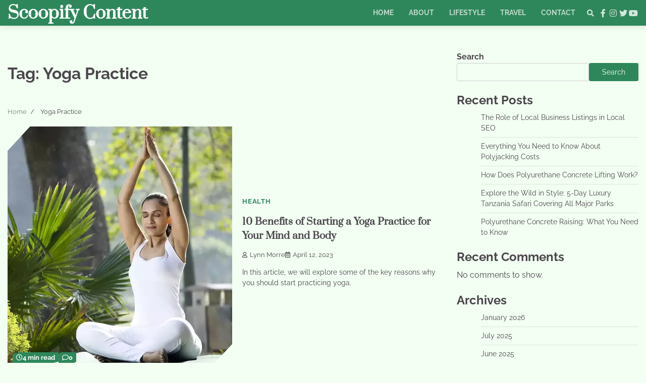

--- FILE ---
content_type: text/html; charset=UTF-8
request_url: https://www.scoopifycontent.com/tag/yoga-practice/
body_size: 15149
content:
<!doctype html>
<html lang="en-US">
<head>
	<meta charset="UTF-8">
	<meta name="viewport" content="width=device-width, initial-scale=1">
	<link rel="profile" href="https://gmpg.org/xfn/11">

	<meta name='robots' content='index, follow, max-image-preview:large, max-snippet:-1, max-video-preview:-1' />

	<!-- This site is optimized with the Yoast SEO plugin v23.1 - https://yoast.com/wordpress/plugins/seo/ -->
	<title>Yoga Practice Archives - Scoopify Content</title>
	<link rel="canonical" href="https://www.scoopifycontent.com/tag/yoga-practice/" />
	<meta property="og:locale" content="en_US" />
	<meta property="og:type" content="article" />
	<meta property="og:title" content="Yoga Practice Archives - Scoopify Content" />
	<meta property="og:url" content="https://www.scoopifycontent.com/tag/yoga-practice/" />
	<meta property="og:site_name" content="Scoopify Content" />
	<meta name="twitter:card" content="summary_large_image" />
	<!-- / Yoast SEO plugin. -->


<link rel="alternate" type="application/rss+xml" title="Scoopify Content &raquo; Feed" href="https://www.scoopifycontent.com/feed/" />
<link rel="alternate" type="application/rss+xml" title="Scoopify Content &raquo; Comments Feed" href="https://www.scoopifycontent.com/comments/feed/" />
<link rel="alternate" type="application/rss+xml" title="Scoopify Content &raquo; Yoga Practice Tag Feed" href="https://www.scoopifycontent.com/tag/yoga-practice/feed/" />
<style id='wp-img-auto-sizes-contain-inline-css'>
img:is([sizes=auto i],[sizes^="auto," i]){contain-intrinsic-size:3000px 1500px}
/*# sourceURL=wp-img-auto-sizes-contain-inline-css */
</style>
<style id='wp-emoji-styles-inline-css'>

	img.wp-smiley, img.emoji {
		display: inline !important;
		border: none !important;
		box-shadow: none !important;
		height: 1em !important;
		width: 1em !important;
		margin: 0 0.07em !important;
		vertical-align: -0.1em !important;
		background: none !important;
		padding: 0 !important;
	}
/*# sourceURL=wp-emoji-styles-inline-css */
</style>
<style id='wp-block-library-inline-css'>
:root{--wp-block-synced-color:#7a00df;--wp-block-synced-color--rgb:122,0,223;--wp-bound-block-color:var(--wp-block-synced-color);--wp-editor-canvas-background:#ddd;--wp-admin-theme-color:#007cba;--wp-admin-theme-color--rgb:0,124,186;--wp-admin-theme-color-darker-10:#006ba1;--wp-admin-theme-color-darker-10--rgb:0,107,160.5;--wp-admin-theme-color-darker-20:#005a87;--wp-admin-theme-color-darker-20--rgb:0,90,135;--wp-admin-border-width-focus:2px}@media (min-resolution:192dpi){:root{--wp-admin-border-width-focus:1.5px}}.wp-element-button{cursor:pointer}:root .has-very-light-gray-background-color{background-color:#eee}:root .has-very-dark-gray-background-color{background-color:#313131}:root .has-very-light-gray-color{color:#eee}:root .has-very-dark-gray-color{color:#313131}:root .has-vivid-green-cyan-to-vivid-cyan-blue-gradient-background{background:linear-gradient(135deg,#00d084,#0693e3)}:root .has-purple-crush-gradient-background{background:linear-gradient(135deg,#34e2e4,#4721fb 50%,#ab1dfe)}:root .has-hazy-dawn-gradient-background{background:linear-gradient(135deg,#faaca8,#dad0ec)}:root .has-subdued-olive-gradient-background{background:linear-gradient(135deg,#fafae1,#67a671)}:root .has-atomic-cream-gradient-background{background:linear-gradient(135deg,#fdd79a,#004a59)}:root .has-nightshade-gradient-background{background:linear-gradient(135deg,#330968,#31cdcf)}:root .has-midnight-gradient-background{background:linear-gradient(135deg,#020381,#2874fc)}:root{--wp--preset--font-size--normal:16px;--wp--preset--font-size--huge:42px}.has-regular-font-size{font-size:1em}.has-larger-font-size{font-size:2.625em}.has-normal-font-size{font-size:var(--wp--preset--font-size--normal)}.has-huge-font-size{font-size:var(--wp--preset--font-size--huge)}.has-text-align-center{text-align:center}.has-text-align-left{text-align:left}.has-text-align-right{text-align:right}.has-fit-text{white-space:nowrap!important}#end-resizable-editor-section{display:none}.aligncenter{clear:both}.items-justified-left{justify-content:flex-start}.items-justified-center{justify-content:center}.items-justified-right{justify-content:flex-end}.items-justified-space-between{justify-content:space-between}.screen-reader-text{border:0;clip-path:inset(50%);height:1px;margin:-1px;overflow:hidden;padding:0;position:absolute;width:1px;word-wrap:normal!important}.screen-reader-text:focus{background-color:#ddd;clip-path:none;color:#444;display:block;font-size:1em;height:auto;left:5px;line-height:normal;padding:15px 23px 14px;text-decoration:none;top:5px;width:auto;z-index:100000}html :where(.has-border-color){border-style:solid}html :where([style*=border-top-color]){border-top-style:solid}html :where([style*=border-right-color]){border-right-style:solid}html :where([style*=border-bottom-color]){border-bottom-style:solid}html :where([style*=border-left-color]){border-left-style:solid}html :where([style*=border-width]){border-style:solid}html :where([style*=border-top-width]){border-top-style:solid}html :where([style*=border-right-width]){border-right-style:solid}html :where([style*=border-bottom-width]){border-bottom-style:solid}html :where([style*=border-left-width]){border-left-style:solid}html :where(img[class*=wp-image-]){height:auto;max-width:100%}:where(figure){margin:0 0 1em}html :where(.is-position-sticky){--wp-admin--admin-bar--position-offset:var(--wp-admin--admin-bar--height,0px)}@media screen and (max-width:600px){html :where(.is-position-sticky){--wp-admin--admin-bar--position-offset:0px}}

/*# sourceURL=wp-block-library-inline-css */
</style><style id='wp-block-archives-inline-css'>
.wp-block-archives{box-sizing:border-box}.wp-block-archives-dropdown label{display:block}
/*# sourceURL=https://www.scoopifycontent.com/wp-includes/blocks/archives/style.min.css */
</style>
<style id='wp-block-categories-inline-css'>
.wp-block-categories{box-sizing:border-box}.wp-block-categories.alignleft{margin-right:2em}.wp-block-categories.alignright{margin-left:2em}.wp-block-categories.wp-block-categories-dropdown.aligncenter{text-align:center}.wp-block-categories .wp-block-categories__label{display:block;width:100%}
/*# sourceURL=https://www.scoopifycontent.com/wp-includes/blocks/categories/style.min.css */
</style>
<style id='wp-block-heading-inline-css'>
h1:where(.wp-block-heading).has-background,h2:where(.wp-block-heading).has-background,h3:where(.wp-block-heading).has-background,h4:where(.wp-block-heading).has-background,h5:where(.wp-block-heading).has-background,h6:where(.wp-block-heading).has-background{padding:1.25em 2.375em}h1.has-text-align-left[style*=writing-mode]:where([style*=vertical-lr]),h1.has-text-align-right[style*=writing-mode]:where([style*=vertical-rl]),h2.has-text-align-left[style*=writing-mode]:where([style*=vertical-lr]),h2.has-text-align-right[style*=writing-mode]:where([style*=vertical-rl]),h3.has-text-align-left[style*=writing-mode]:where([style*=vertical-lr]),h3.has-text-align-right[style*=writing-mode]:where([style*=vertical-rl]),h4.has-text-align-left[style*=writing-mode]:where([style*=vertical-lr]),h4.has-text-align-right[style*=writing-mode]:where([style*=vertical-rl]),h5.has-text-align-left[style*=writing-mode]:where([style*=vertical-lr]),h5.has-text-align-right[style*=writing-mode]:where([style*=vertical-rl]),h6.has-text-align-left[style*=writing-mode]:where([style*=vertical-lr]),h6.has-text-align-right[style*=writing-mode]:where([style*=vertical-rl]){rotate:180deg}
/*# sourceURL=https://www.scoopifycontent.com/wp-includes/blocks/heading/style.min.css */
</style>
<style id='wp-block-latest-comments-inline-css'>
ol.wp-block-latest-comments{box-sizing:border-box;margin-left:0}:where(.wp-block-latest-comments:not([style*=line-height] .wp-block-latest-comments__comment)){line-height:1.1}:where(.wp-block-latest-comments:not([style*=line-height] .wp-block-latest-comments__comment-excerpt p)){line-height:1.8}.has-dates :where(.wp-block-latest-comments:not([style*=line-height])),.has-excerpts :where(.wp-block-latest-comments:not([style*=line-height])){line-height:1.5}.wp-block-latest-comments .wp-block-latest-comments{padding-left:0}.wp-block-latest-comments__comment{list-style:none;margin-bottom:1em}.has-avatars .wp-block-latest-comments__comment{list-style:none;min-height:2.25em}.has-avatars .wp-block-latest-comments__comment .wp-block-latest-comments__comment-excerpt,.has-avatars .wp-block-latest-comments__comment .wp-block-latest-comments__comment-meta{margin-left:3.25em}.wp-block-latest-comments__comment-excerpt p{font-size:.875em;margin:.36em 0 1.4em}.wp-block-latest-comments__comment-date{display:block;font-size:.75em}.wp-block-latest-comments .avatar,.wp-block-latest-comments__comment-avatar{border-radius:1.5em;display:block;float:left;height:2.5em;margin-right:.75em;width:2.5em}.wp-block-latest-comments[class*=-font-size] a,.wp-block-latest-comments[style*=font-size] a{font-size:inherit}
/*# sourceURL=https://www.scoopifycontent.com/wp-includes/blocks/latest-comments/style.min.css */
</style>
<style id='wp-block-latest-posts-inline-css'>
.wp-block-latest-posts{box-sizing:border-box}.wp-block-latest-posts.alignleft{margin-right:2em}.wp-block-latest-posts.alignright{margin-left:2em}.wp-block-latest-posts.wp-block-latest-posts__list{list-style:none}.wp-block-latest-posts.wp-block-latest-posts__list li{clear:both;overflow-wrap:break-word}.wp-block-latest-posts.is-grid{display:flex;flex-wrap:wrap}.wp-block-latest-posts.is-grid li{margin:0 1.25em 1.25em 0;width:100%}@media (min-width:600px){.wp-block-latest-posts.columns-2 li{width:calc(50% - .625em)}.wp-block-latest-posts.columns-2 li:nth-child(2n){margin-right:0}.wp-block-latest-posts.columns-3 li{width:calc(33.33333% - .83333em)}.wp-block-latest-posts.columns-3 li:nth-child(3n){margin-right:0}.wp-block-latest-posts.columns-4 li{width:calc(25% - .9375em)}.wp-block-latest-posts.columns-4 li:nth-child(4n){margin-right:0}.wp-block-latest-posts.columns-5 li{width:calc(20% - 1em)}.wp-block-latest-posts.columns-5 li:nth-child(5n){margin-right:0}.wp-block-latest-posts.columns-6 li{width:calc(16.66667% - 1.04167em)}.wp-block-latest-posts.columns-6 li:nth-child(6n){margin-right:0}}:root :where(.wp-block-latest-posts.is-grid){padding:0}:root :where(.wp-block-latest-posts.wp-block-latest-posts__list){padding-left:0}.wp-block-latest-posts__post-author,.wp-block-latest-posts__post-date{display:block;font-size:.8125em}.wp-block-latest-posts__post-excerpt,.wp-block-latest-posts__post-full-content{margin-bottom:1em;margin-top:.5em}.wp-block-latest-posts__featured-image a{display:inline-block}.wp-block-latest-posts__featured-image img{height:auto;max-width:100%;width:auto}.wp-block-latest-posts__featured-image.alignleft{float:left;margin-right:1em}.wp-block-latest-posts__featured-image.alignright{float:right;margin-left:1em}.wp-block-latest-posts__featured-image.aligncenter{margin-bottom:1em;text-align:center}
/*# sourceURL=https://www.scoopifycontent.com/wp-includes/blocks/latest-posts/style.min.css */
</style>
<style id='wp-block-search-inline-css'>
.wp-block-search__button{margin-left:10px;word-break:normal}.wp-block-search__button.has-icon{line-height:0}.wp-block-search__button svg{height:1.25em;min-height:24px;min-width:24px;width:1.25em;fill:currentColor;vertical-align:text-bottom}:where(.wp-block-search__button){border:1px solid #ccc;padding:6px 10px}.wp-block-search__inside-wrapper{display:flex;flex:auto;flex-wrap:nowrap;max-width:100%}.wp-block-search__label{width:100%}.wp-block-search.wp-block-search__button-only .wp-block-search__button{box-sizing:border-box;display:flex;flex-shrink:0;justify-content:center;margin-left:0;max-width:100%}.wp-block-search.wp-block-search__button-only .wp-block-search__inside-wrapper{min-width:0!important;transition-property:width}.wp-block-search.wp-block-search__button-only .wp-block-search__input{flex-basis:100%;transition-duration:.3s}.wp-block-search.wp-block-search__button-only.wp-block-search__searchfield-hidden,.wp-block-search.wp-block-search__button-only.wp-block-search__searchfield-hidden .wp-block-search__inside-wrapper{overflow:hidden}.wp-block-search.wp-block-search__button-only.wp-block-search__searchfield-hidden .wp-block-search__input{border-left-width:0!important;border-right-width:0!important;flex-basis:0;flex-grow:0;margin:0;min-width:0!important;padding-left:0!important;padding-right:0!important;width:0!important}:where(.wp-block-search__input){appearance:none;border:1px solid #949494;flex-grow:1;font-family:inherit;font-size:inherit;font-style:inherit;font-weight:inherit;letter-spacing:inherit;line-height:inherit;margin-left:0;margin-right:0;min-width:3rem;padding:8px;text-decoration:unset!important;text-transform:inherit}:where(.wp-block-search__button-inside .wp-block-search__inside-wrapper){background-color:#fff;border:1px solid #949494;box-sizing:border-box;padding:4px}:where(.wp-block-search__button-inside .wp-block-search__inside-wrapper) .wp-block-search__input{border:none;border-radius:0;padding:0 4px}:where(.wp-block-search__button-inside .wp-block-search__inside-wrapper) .wp-block-search__input:focus{outline:none}:where(.wp-block-search__button-inside .wp-block-search__inside-wrapper) :where(.wp-block-search__button){padding:4px 8px}.wp-block-search.aligncenter .wp-block-search__inside-wrapper{margin:auto}.wp-block[data-align=right] .wp-block-search.wp-block-search__button-only .wp-block-search__inside-wrapper{float:right}
/*# sourceURL=https://www.scoopifycontent.com/wp-includes/blocks/search/style.min.css */
</style>
<style id='wp-block-search-theme-inline-css'>
.wp-block-search .wp-block-search__label{font-weight:700}.wp-block-search__button{border:1px solid #ccc;padding:.375em .625em}
/*# sourceURL=https://www.scoopifycontent.com/wp-includes/blocks/search/theme.min.css */
</style>
<style id='wp-block-group-inline-css'>
.wp-block-group{box-sizing:border-box}:where(.wp-block-group.wp-block-group-is-layout-constrained){position:relative}
/*# sourceURL=https://www.scoopifycontent.com/wp-includes/blocks/group/style.min.css */
</style>
<style id='wp-block-group-theme-inline-css'>
:where(.wp-block-group.has-background){padding:1.25em 2.375em}
/*# sourceURL=https://www.scoopifycontent.com/wp-includes/blocks/group/theme.min.css */
</style>
<style id='wp-block-paragraph-inline-css'>
.is-small-text{font-size:.875em}.is-regular-text{font-size:1em}.is-large-text{font-size:2.25em}.is-larger-text{font-size:3em}.has-drop-cap:not(:focus):first-letter{float:left;font-size:8.4em;font-style:normal;font-weight:100;line-height:.68;margin:.05em .1em 0 0;text-transform:uppercase}body.rtl .has-drop-cap:not(:focus):first-letter{float:none;margin-left:.1em}p.has-drop-cap.has-background{overflow:hidden}:root :where(p.has-background){padding:1.25em 2.375em}:where(p.has-text-color:not(.has-link-color)) a{color:inherit}p.has-text-align-left[style*="writing-mode:vertical-lr"],p.has-text-align-right[style*="writing-mode:vertical-rl"]{rotate:180deg}
/*# sourceURL=https://www.scoopifycontent.com/wp-includes/blocks/paragraph/style.min.css */
</style>
<style id='global-styles-inline-css'>
:root{--wp--preset--aspect-ratio--square: 1;--wp--preset--aspect-ratio--4-3: 4/3;--wp--preset--aspect-ratio--3-4: 3/4;--wp--preset--aspect-ratio--3-2: 3/2;--wp--preset--aspect-ratio--2-3: 2/3;--wp--preset--aspect-ratio--16-9: 16/9;--wp--preset--aspect-ratio--9-16: 9/16;--wp--preset--color--black: #000000;--wp--preset--color--cyan-bluish-gray: #abb8c3;--wp--preset--color--white: #ffffff;--wp--preset--color--pale-pink: #f78da7;--wp--preset--color--vivid-red: #cf2e2e;--wp--preset--color--luminous-vivid-orange: #ff6900;--wp--preset--color--luminous-vivid-amber: #fcb900;--wp--preset--color--light-green-cyan: #7bdcb5;--wp--preset--color--vivid-green-cyan: #00d084;--wp--preset--color--pale-cyan-blue: #8ed1fc;--wp--preset--color--vivid-cyan-blue: #0693e3;--wp--preset--color--vivid-purple: #9b51e0;--wp--preset--gradient--vivid-cyan-blue-to-vivid-purple: linear-gradient(135deg,rgb(6,147,227) 0%,rgb(155,81,224) 100%);--wp--preset--gradient--light-green-cyan-to-vivid-green-cyan: linear-gradient(135deg,rgb(122,220,180) 0%,rgb(0,208,130) 100%);--wp--preset--gradient--luminous-vivid-amber-to-luminous-vivid-orange: linear-gradient(135deg,rgb(252,185,0) 0%,rgb(255,105,0) 100%);--wp--preset--gradient--luminous-vivid-orange-to-vivid-red: linear-gradient(135deg,rgb(255,105,0) 0%,rgb(207,46,46) 100%);--wp--preset--gradient--very-light-gray-to-cyan-bluish-gray: linear-gradient(135deg,rgb(238,238,238) 0%,rgb(169,184,195) 100%);--wp--preset--gradient--cool-to-warm-spectrum: linear-gradient(135deg,rgb(74,234,220) 0%,rgb(151,120,209) 20%,rgb(207,42,186) 40%,rgb(238,44,130) 60%,rgb(251,105,98) 80%,rgb(254,248,76) 100%);--wp--preset--gradient--blush-light-purple: linear-gradient(135deg,rgb(255,206,236) 0%,rgb(152,150,240) 100%);--wp--preset--gradient--blush-bordeaux: linear-gradient(135deg,rgb(254,205,165) 0%,rgb(254,45,45) 50%,rgb(107,0,62) 100%);--wp--preset--gradient--luminous-dusk: linear-gradient(135deg,rgb(255,203,112) 0%,rgb(199,81,192) 50%,rgb(65,88,208) 100%);--wp--preset--gradient--pale-ocean: linear-gradient(135deg,rgb(255,245,203) 0%,rgb(182,227,212) 50%,rgb(51,167,181) 100%);--wp--preset--gradient--electric-grass: linear-gradient(135deg,rgb(202,248,128) 0%,rgb(113,206,126) 100%);--wp--preset--gradient--midnight: linear-gradient(135deg,rgb(2,3,129) 0%,rgb(40,116,252) 100%);--wp--preset--font-size--small: 12px;--wp--preset--font-size--medium: 20px;--wp--preset--font-size--large: 36px;--wp--preset--font-size--x-large: 42px;--wp--preset--font-size--regular: 16px;--wp--preset--font-size--larger: 36px;--wp--preset--font-size--huge: 48px;--wp--preset--spacing--20: 0.44rem;--wp--preset--spacing--30: 0.67rem;--wp--preset--spacing--40: 1rem;--wp--preset--spacing--50: 1.5rem;--wp--preset--spacing--60: 2.25rem;--wp--preset--spacing--70: 3.38rem;--wp--preset--spacing--80: 5.06rem;--wp--preset--shadow--natural: 6px 6px 9px rgba(0, 0, 0, 0.2);--wp--preset--shadow--deep: 12px 12px 50px rgba(0, 0, 0, 0.4);--wp--preset--shadow--sharp: 6px 6px 0px rgba(0, 0, 0, 0.2);--wp--preset--shadow--outlined: 6px 6px 0px -3px rgb(255, 255, 255), 6px 6px rgb(0, 0, 0);--wp--preset--shadow--crisp: 6px 6px 0px rgb(0, 0, 0);}:where(.is-layout-flex){gap: 0.5em;}:where(.is-layout-grid){gap: 0.5em;}body .is-layout-flex{display: flex;}.is-layout-flex{flex-wrap: wrap;align-items: center;}.is-layout-flex > :is(*, div){margin: 0;}body .is-layout-grid{display: grid;}.is-layout-grid > :is(*, div){margin: 0;}:where(.wp-block-columns.is-layout-flex){gap: 2em;}:where(.wp-block-columns.is-layout-grid){gap: 2em;}:where(.wp-block-post-template.is-layout-flex){gap: 1.25em;}:where(.wp-block-post-template.is-layout-grid){gap: 1.25em;}.has-black-color{color: var(--wp--preset--color--black) !important;}.has-cyan-bluish-gray-color{color: var(--wp--preset--color--cyan-bluish-gray) !important;}.has-white-color{color: var(--wp--preset--color--white) !important;}.has-pale-pink-color{color: var(--wp--preset--color--pale-pink) !important;}.has-vivid-red-color{color: var(--wp--preset--color--vivid-red) !important;}.has-luminous-vivid-orange-color{color: var(--wp--preset--color--luminous-vivid-orange) !important;}.has-luminous-vivid-amber-color{color: var(--wp--preset--color--luminous-vivid-amber) !important;}.has-light-green-cyan-color{color: var(--wp--preset--color--light-green-cyan) !important;}.has-vivid-green-cyan-color{color: var(--wp--preset--color--vivid-green-cyan) !important;}.has-pale-cyan-blue-color{color: var(--wp--preset--color--pale-cyan-blue) !important;}.has-vivid-cyan-blue-color{color: var(--wp--preset--color--vivid-cyan-blue) !important;}.has-vivid-purple-color{color: var(--wp--preset--color--vivid-purple) !important;}.has-black-background-color{background-color: var(--wp--preset--color--black) !important;}.has-cyan-bluish-gray-background-color{background-color: var(--wp--preset--color--cyan-bluish-gray) !important;}.has-white-background-color{background-color: var(--wp--preset--color--white) !important;}.has-pale-pink-background-color{background-color: var(--wp--preset--color--pale-pink) !important;}.has-vivid-red-background-color{background-color: var(--wp--preset--color--vivid-red) !important;}.has-luminous-vivid-orange-background-color{background-color: var(--wp--preset--color--luminous-vivid-orange) !important;}.has-luminous-vivid-amber-background-color{background-color: var(--wp--preset--color--luminous-vivid-amber) !important;}.has-light-green-cyan-background-color{background-color: var(--wp--preset--color--light-green-cyan) !important;}.has-vivid-green-cyan-background-color{background-color: var(--wp--preset--color--vivid-green-cyan) !important;}.has-pale-cyan-blue-background-color{background-color: var(--wp--preset--color--pale-cyan-blue) !important;}.has-vivid-cyan-blue-background-color{background-color: var(--wp--preset--color--vivid-cyan-blue) !important;}.has-vivid-purple-background-color{background-color: var(--wp--preset--color--vivid-purple) !important;}.has-black-border-color{border-color: var(--wp--preset--color--black) !important;}.has-cyan-bluish-gray-border-color{border-color: var(--wp--preset--color--cyan-bluish-gray) !important;}.has-white-border-color{border-color: var(--wp--preset--color--white) !important;}.has-pale-pink-border-color{border-color: var(--wp--preset--color--pale-pink) !important;}.has-vivid-red-border-color{border-color: var(--wp--preset--color--vivid-red) !important;}.has-luminous-vivid-orange-border-color{border-color: var(--wp--preset--color--luminous-vivid-orange) !important;}.has-luminous-vivid-amber-border-color{border-color: var(--wp--preset--color--luminous-vivid-amber) !important;}.has-light-green-cyan-border-color{border-color: var(--wp--preset--color--light-green-cyan) !important;}.has-vivid-green-cyan-border-color{border-color: var(--wp--preset--color--vivid-green-cyan) !important;}.has-pale-cyan-blue-border-color{border-color: var(--wp--preset--color--pale-cyan-blue) !important;}.has-vivid-cyan-blue-border-color{border-color: var(--wp--preset--color--vivid-cyan-blue) !important;}.has-vivid-purple-border-color{border-color: var(--wp--preset--color--vivid-purple) !important;}.has-vivid-cyan-blue-to-vivid-purple-gradient-background{background: var(--wp--preset--gradient--vivid-cyan-blue-to-vivid-purple) !important;}.has-light-green-cyan-to-vivid-green-cyan-gradient-background{background: var(--wp--preset--gradient--light-green-cyan-to-vivid-green-cyan) !important;}.has-luminous-vivid-amber-to-luminous-vivid-orange-gradient-background{background: var(--wp--preset--gradient--luminous-vivid-amber-to-luminous-vivid-orange) !important;}.has-luminous-vivid-orange-to-vivid-red-gradient-background{background: var(--wp--preset--gradient--luminous-vivid-orange-to-vivid-red) !important;}.has-very-light-gray-to-cyan-bluish-gray-gradient-background{background: var(--wp--preset--gradient--very-light-gray-to-cyan-bluish-gray) !important;}.has-cool-to-warm-spectrum-gradient-background{background: var(--wp--preset--gradient--cool-to-warm-spectrum) !important;}.has-blush-light-purple-gradient-background{background: var(--wp--preset--gradient--blush-light-purple) !important;}.has-blush-bordeaux-gradient-background{background: var(--wp--preset--gradient--blush-bordeaux) !important;}.has-luminous-dusk-gradient-background{background: var(--wp--preset--gradient--luminous-dusk) !important;}.has-pale-ocean-gradient-background{background: var(--wp--preset--gradient--pale-ocean) !important;}.has-electric-grass-gradient-background{background: var(--wp--preset--gradient--electric-grass) !important;}.has-midnight-gradient-background{background: var(--wp--preset--gradient--midnight) !important;}.has-small-font-size{font-size: var(--wp--preset--font-size--small) !important;}.has-medium-font-size{font-size: var(--wp--preset--font-size--medium) !important;}.has-large-font-size{font-size: var(--wp--preset--font-size--large) !important;}.has-x-large-font-size{font-size: var(--wp--preset--font-size--x-large) !important;}
/*# sourceURL=global-styles-inline-css */
</style>

<style id='classic-theme-styles-inline-css'>
/*! This file is auto-generated */
.wp-block-button__link{color:#fff;background-color:#32373c;border-radius:9999px;box-shadow:none;text-decoration:none;padding:calc(.667em + 2px) calc(1.333em + 2px);font-size:1.125em}.wp-block-file__button{background:#32373c;color:#fff;text-decoration:none}
/*# sourceURL=/wp-includes/css/classic-themes.min.css */
</style>
<link rel='stylesheet' id='latest-blog-fonts-css' href='https://www.scoopifycontent.com/wp-content/fonts/ef87cc8287a89b783bd25c2a32292c30.css' media='all' />
<link rel='stylesheet' id='latest-blog-slick-style-css' href='https://www.scoopifycontent.com/wp-content/themes/latest-blog/assets/css/slick.min.css?ver=1.8.0' media='all' />
<link rel='stylesheet' id='latest-blog-endless-river-style-css' href='https://www.scoopifycontent.com/wp-content/themes/latest-blog/assets/css/endless-river.min.css?ver=1.8.0' media='all' />
<link rel='stylesheet' id='latest-blog-fontawesome-style-css' href='https://www.scoopifycontent.com/wp-content/themes/latest-blog/assets/css/fontawesome.min.css?ver=1.8.0' media='all' />
<link rel='stylesheet' id='latest-blog-blocks-style-css' href='https://www.scoopifycontent.com/wp-content/themes/latest-blog/assets/css/blocks.min.css?ver=6.9' media='all' />
<link rel='stylesheet' id='latest-blog-style-css' href='https://www.scoopifycontent.com/wp-content/themes/latest-blog/style.css?ver=1.0.0' media='all' />
<script src="https://www.scoopifycontent.com/wp-includes/js/jquery/jquery.min.js?ver=3.7.1" id="jquery-core-js"></script>
<script src="https://www.scoopifycontent.com/wp-includes/js/jquery/jquery-migrate.min.js?ver=3.4.1" id="jquery-migrate-js"></script>
<link rel="https://api.w.org/" href="https://www.scoopifycontent.com/wp-json/" /><link rel="alternate" title="JSON" type="application/json" href="https://www.scoopifycontent.com/wp-json/wp/v2/tags/32" /><link rel="EditURI" type="application/rsd+xml" title="RSD" href="https://www.scoopifycontent.com/xmlrpc.php?rsd" />
<meta name="generator" content="WordPress 6.9" />
<meta name="google-site-verification" content="FR6G9TbNzclH_NaiT4v3mHYS4quryj4K8sgiGBHnpeU" />


<style type="text/css" id="breadcrumb-trail-css">.trail-items li:not(:last-child):after {content: "/";}</style>
	<style type="text/css">

		/* Site title and tagline color css */
		.site-title a{
			color: #ffffff;
		}
		.site-description {
			color: #ffffff;
		}
		/* End Site title and tagline color css */

		/* Primay color css */
		:root {
			--header-text-color: #ffffff;
		}

		/* Primay color css */

		/*Typography CSS*/

		
		
		
		
	/*End Typography CSS*/

</style>

	
<!-- Schema & Structured Data For WP v1.44 - -->
<script type="application/ld+json" class="saswp-schema-markup-output">
[{"@context":"https:\/\/schema.org\/","@type":"BlogPosting","@id":"https:\/\/www.scoopifycontent.com\/2023\/04\/12\/10-benefits-of-starting-a-yoga-practice-for-your-mind-and-body\/#BlogPosting","url":"https:\/\/www.scoopifycontent.com\/2023\/04\/12\/10-benefits-of-starting-a-yoga-practice-for-your-mind-and-body\/","inLanguage":"en-US","mainEntityOfPage":"https:\/\/www.scoopifycontent.com\/2023\/04\/12\/10-benefits-of-starting-a-yoga-practice-for-your-mind-and-body\/","headline":"10 Benefits of Starting a Yoga Practice for Your Mind and Body","description":"In this article, we will explore some of the key reasons why you should start practicing yoga.","articleBody":"Yoga has become increasingly popular over the past few decades, with more and more people taking up the ancient practice for its physical and mental benefits. Yoga is an excellent way to improve your overall health and wellbeing, and there are many reasons why you should consider starting a yoga practice today. In this article, we will explore some of the key reasons why you should start practicing yoga.     Reduces stress and anxiety     One of the main reasons people turn to yoga is to reduce stress and anxiety. Yoga is a great way to calm your mind and body, and research has shown that regular yoga practice can lower cortisol levels, the hormone associated with stress. Yoga also teaches breathing techniques that can help you stay calm and focused during stressful situations.     Improves flexibility and balance     Yoga is an excellent way to improve your flexibility and balance. The poses and movements in yoga are designed to stretch and strengthen your muscles, helping to increase your range of motion and improve your balance. This can be particularly beneficial for older adults who may be at risk of falls.     Increases strength     Yoga is not just about stretching and flexibility \u2013 it also provides a great workout for your muscles. Many of the poses in yoga require you to use your own body weight to build strength in your arms, legs, and core. Over time, regular yoga practice can help you build muscle and improve your overall strength.     Improves posture     Many people suffer from poor posture, which can lead to back and neck pain. Yoga can help improve your posture by strengthening the muscles in your back, shoulders, and core. This can help alleviate pain and discomfort and improve your overall posture.     Boosts immunity     Research has shown that regular yoga practice can boost your immune system. Yoga can help reduce inflammation in the body, which is linked to a range of health problems, including autoimmune diseases. Yoga also helps to reduce stress, which can weaken the immune system.     Reduces inflammation     Inflammation is linked to a range of health problems, including arthritis, heart disease, and cancer. Regular yoga practice has been shown to reduce inflammation in the body, helping to reduce the risk of these diseases.     Improves sleep     If you have trouble sleeping, yoga may be able to help. Regular yoga practice has been shown to improve the quality and duration of sleep, helping you feel more rested and energized during the day.     Improves mental clarity and focus     Yoga is a great way to improve your mental clarity and focus. The breathing techniques used in yoga help to calm the mind and improve concentration. Yoga also teaches mindfulness, which can help you stay present and focused in the moment.     Enhances overall wellbeing     Yoga is a holistic practice that addresses the physical, mental, and emotional aspects of wellbeing. Regular yoga practice can help you feel more balanced and grounded, and can enhance your overall sense of wellbeing.     Provides a sense of community     Many people find that yoga provides a sense of community and connection. Yoga classes are a great way to meet like-minded people and make new friends. This sense of community can be particularly important for people who may be feeling isolated or lonely.    In conclusion, there are many reasons why you should start practicing yoga. Whether you are looking to reduce stress and anxiety, improve your flexibility and balance, build strength, or enhance your overall sense of wellbeing, yoga can provide a range of benefits. With so many different styles and approaches to choose from, there is sure to be a yoga practice that is right for you. So why not give it a try and see how yoga can transform your life?","keywords":"Yoga Benefits, Yoga Practice, ","datePublished":"2023-04-12T18:43:15+00:00","dateModified":"2023-04-12T18:43:17+00:00","author":{"@type":"Person","name":"Lynn Morre","url":"https:\/\/www.scoopifycontent.com\/author\/lynnmorre\/","sameAs":[],"image":{"@type":"ImageObject","url":"https:\/\/secure.gravatar.com\/avatar\/54f62753f1dea9f265bcfe47f1708c9a81ba83fd66466c670b2eb68041f7a01c?s=96&d=mm&r=g","height":96,"width":96}},"editor":{"@type":"Person","name":"Lynn Morre","url":"https:\/\/www.scoopifycontent.com\/author\/lynnmorre\/","sameAs":[],"image":{"@type":"ImageObject","url":"https:\/\/secure.gravatar.com\/avatar\/54f62753f1dea9f265bcfe47f1708c9a81ba83fd66466c670b2eb68041f7a01c?s=96&d=mm&r=g","height":96,"width":96}},"publisher":{"@type":"Organization","name":"Scoopify Content","url":"https:\/\/www.scoopifycontent.com"},"image":[{"@type":"ImageObject","@id":"https:\/\/www.scoopifycontent.com\/2023\/04\/12\/10-benefits-of-starting-a-yoga-practice-for-your-mind-and-body\/#primaryimage","url":"https:\/\/www.scoopifycontent.com\/wp-content\/uploads\/2023\/04\/yoga-poses-to-relieve-stress-1200x900.webp","width":"1200","height":"900","caption":"Yoga Poses"},{"@type":"ImageObject","url":"https:\/\/www.scoopifycontent.com\/wp-content\/uploads\/2023\/04\/yoga-poses-to-relieve-stress-1200x900.webp","width":"1200","height":"900","caption":"Yoga Poses"},{"@type":"ImageObject","url":"https:\/\/www.scoopifycontent.com\/wp-content\/uploads\/2023\/04\/yoga-poses-to-relieve-stress-1200x675.webp","width":"1200","height":"675","caption":"Yoga Poses"},{"@type":"ImageObject","url":"https:\/\/www.scoopifycontent.com\/wp-content\/uploads\/2023\/04\/yoga-poses-to-relieve-stress-640x640.webp","width":"640","height":"640","caption":"Yoga Poses"}]}]
</script>

</head>

<body class="archive tag tag-yoga-practice tag-32 wp-embed-responsive wp-theme-latest-blog hfeed adore-latest-blog has-clip right-sidebar">
		<div id="page" class="site">
		<a class="skip-link screen-reader-text" href="#primary-content">Skip to content</a>

		<div id="loader">
			<div class="loader-container">
				<div id="preloader">
					<div class="pre-loader-5"></div>
				</div>
			</div>
		</div><!-- #loader -->

		<header id="masthead" class="site-header">
			<div class="adore-header">
				<div class="theme-wrapper">
					<div class="adore-header-wrapper">
						<div class="site-branding">
							
								<div class="site-identity">
																		<p class="site-title"><a href="https://www.scoopifycontent.com/" rel="home">Scoopify Content</a></p>
																</div>

													</div><!-- .site-branding -->
					<div class="adore-navigation">
						<div class="header-nav-search">
							<div class="header-navigation">
								<nav id="site-navigation" class="main-navigation">
									<button class="menu-toggle" aria-controls="primary-menu" aria-expanded="false">
										<span></span>
										<span></span>
										<span></span>
									</button>
									<div class="menu-primary-menu-container"><ul id="primary-menu" class="menu"><li id="menu-item-443" class="menu-item menu-item-type-custom menu-item-object-custom menu-item-443"><a href="https://demo.adorethemes.com/blog-center-pro">Home</a></li>
<li id="menu-item-224" class="menu-item menu-item-type-post_type menu-item-object-page menu-item-224"><a href="https://www.scoopifycontent.com/about/">About</a></li>
<li id="menu-item-112" class="menu-item menu-item-type-taxonomy menu-item-object-category menu-item-112"><a href="https://www.scoopifycontent.com/category/lifestyle/">Lifestyle</a></li>
<li id="menu-item-115" class="menu-item menu-item-type-taxonomy menu-item-object-category menu-item-115"><a href="https://www.scoopifycontent.com/category/travel/">Travel</a></li>
<li id="menu-item-225" class="menu-item menu-item-type-post_type menu-item-object-page menu-item-225"><a href="https://www.scoopifycontent.com/contact/">Contact</a></li>
</ul></div>								</nav><!-- #site-navigation -->
							</div>
							<div class="header-end">
								<div class="navigation-search">
									<div class="navigation-search-wrap">
										<a href="#" title="Search" class="navigation-search-icon">
											<i class="fa fa-search"></i>
										</a>
										<div class="navigation-search-form">
											<form role="search" method="get" class="search-form" action="https://www.scoopifycontent.com/">
				<label>
					<span class="screen-reader-text">Search for:</span>
					<input type="search" class="search-field" placeholder="Search &hellip;" value="" name="s" />
				</label>
				<input type="submit" class="search-submit" value="Search" />
			</form>										</div>
									</div>
								</div>
								<div class="social-icons">
									<div class="menu-social-menu-container"><ul id="menu-social-menu" class="menu social-links"><li id="menu-item-117" class="menu-item menu-item-type-custom menu-item-object-custom menu-item-117"><a href="https://www.facebook.com/"><span class="screen-reader-text">facebook</span></a></li>
<li id="menu-item-118" class="menu-item menu-item-type-custom menu-item-object-custom menu-item-118"><a href="https://www.instagram.com/"><span class="screen-reader-text">instagram</span></a></li>
<li id="menu-item-119" class="menu-item menu-item-type-custom menu-item-object-custom menu-item-119"><a href="https://www.twitter.com/"><span class="screen-reader-text">twitter</span></a></li>
<li id="menu-item-121" class="menu-item menu-item-type-custom menu-item-object-custom menu-item-121"><a href="https://www.youtube.com/"><span class="screen-reader-text">youtube</span></a></li>
</ul></div>								</div>
							</div>
						</div>
					</div>
				</div>
			</div>
		</div>
	</header><!-- #masthead -->

	<div id="primary-content" class="primary-site-content">

		
			<div id="content" class="site-content theme-wrapper">
				<div class="theme-wrap">

				
<main id="primary" class="site-main">

	
		<header class="page-header">
			<h1 class="page-title">Tag: <span>Yoga Practice</span></h1>		</header><!-- .page-header -->
						<div id="breadcrumb-list">
				<nav role="navigation" aria-label="Breadcrumbs" class="breadcrumb-trail breadcrumbs" ><ul class="trail-items"  ><meta name="numberOfItems" content="2" /><meta name="itemListOrder" content="Ascending" /><li    class="trail-item trail-begin"><a href="https://www.scoopifycontent.com/" rel="home" ><span >Home</span></a><meta  content="1" /></li><li    class="trail-item trail-end"><span ><span >Yoga Practice</span></span><meta  content="2" /></li></ul></nav>				  
				</div><!-- #breadcrumb-list -->
			
			<div class="theme-archive-layout list-layout list-style-1">

			
<article id="post-815" class="post-815 post type-post status-publish format-standard has-post-thumbnail hentry category-health tag-yoga-benefits tag-yoga-practice">
	<div class="post-item post-list">
		<div class="post-item-image">
			
			<a class="post-thumbnail" href="https://www.scoopifycontent.com/2023/04/12/10-benefits-of-starting-a-yoga-practice-for-your-mind-and-body/" aria-hidden="true" tabindex="-1">
				<img width="640" height="480" src="https://www.scoopifycontent.com/wp-content/uploads/2023/04/yoga-poses-to-relieve-stress.webp" class="attachment-post-thumbnail size-post-thumbnail wp-post-image" alt="10 Benefits of Starting a Yoga Practice for Your Mind and Body" decoding="async" fetchpriority="high" srcset="https://www.scoopifycontent.com/wp-content/uploads/2023/04/yoga-poses-to-relieve-stress.webp 640w, https://www.scoopifycontent.com/wp-content/uploads/2023/04/yoga-poses-to-relieve-stress-300x225.webp 300w" sizes="(max-width: 640px) 100vw, 640px" />			</a>

						<div class="read-time-comment">
				<span class="reading-time">
					<i class="far fa-clock"></i>
					4 min read				</span>
				<span class="comment">
					<i class="far fa-comment"></i>
					0				</span>
			</div>
		</div>
		<div class="post-item-content">
							<div class="entry-cat">
					<ul class="post-categories">
	<li><a href="https://www.scoopifycontent.com/category/health/" rel="category tag">Health</a></li></ul>				</div>
						<h2 class="entry-title"><a href="https://www.scoopifycontent.com/2023/04/12/10-benefits-of-starting-a-yoga-practice-for-your-mind-and-body/" rel="bookmark">10 Benefits of Starting a Yoga Practice for Your Mind and Body</a></h2>				<ul class="entry-meta">
											<li class="post-author"> <a href="https://www.scoopifycontent.com/author/lynnmorre/"><i class="far fa-user"></i>Lynn Morre</a></li>
																<li class="post-date"><i class="far fa-calendar-alt"></i></span>April 12, 2023</li>
									</ul>
						<div class="post-content">
				<p>In this article, we will explore some of the key reasons why you should start practicing yoga.</p>
			</div><!-- post-content -->
		</div>
	</div>
</article><!-- #post-815 -->
		</div>
			
	

</main><!-- #main -->


<aside id="secondary" class="widget-area">
	<section id="block-2" class="widget widget_block widget_search"><form role="search" method="get" action="https://www.scoopifycontent.com/" class="wp-block-search__button-outside wp-block-search__text-button wp-block-search"    ><label class="wp-block-search__label" for="wp-block-search__input-1" >Search</label><div class="wp-block-search__inside-wrapper" ><input class="wp-block-search__input" id="wp-block-search__input-1" placeholder="" value="" type="search" name="s" required /><button aria-label="Search" class="wp-block-search__button wp-element-button" type="submit" >Search</button></div></form></section><section id="block-3" class="widget widget_block"><div class="wp-block-group"><div class="wp-block-group__inner-container is-layout-flow wp-block-group-is-layout-flow"><h2 class="wp-block-heading">Recent Posts</h2><ul class="wp-block-latest-posts__list wp-block-latest-posts"><li><a class="wp-block-latest-posts__post-title" href="https://www.scoopifycontent.com/2026/01/13/the-role-of-local-business-listings-in-local-seo/">The Role of Local Business Listings in Local SEO</a></li>
<li><a class="wp-block-latest-posts__post-title" href="https://www.scoopifycontent.com/2026/01/13/everything-you-need-to-know-about-polyjacking-costs/">Everything You Need to Know About Polyjacking Costs</a></li>
<li><a class="wp-block-latest-posts__post-title" href="https://www.scoopifycontent.com/2026/01/09/how-does-polyurethane-concrete-lifting-work/">How Does Polyurethane Concrete Lifting Work?</a></li>
<li><a class="wp-block-latest-posts__post-title" href="https://www.scoopifycontent.com/2025/07/08/explore-the-wild-in-style-5-day-luxury-tanzania-safari-covering-all-major-parks/">Explore the Wild in Style: 5-Day Luxury Tanzania Safari Covering All Major Parks</a></li>
<li><a class="wp-block-latest-posts__post-title" href="https://www.scoopifycontent.com/2025/06/10/polyurethane-concrete-raising-what-you-need-to-know/">Polyurethane Concrete Raising: What You Need to Know</a></li>
</ul></div></div></section><section id="block-4" class="widget widget_block"><div class="wp-block-group"><div class="wp-block-group__inner-container is-layout-flow wp-block-group-is-layout-flow"><h2 class="wp-block-heading">Recent Comments</h2><div class="no-comments wp-block-latest-comments">No comments to show.</div></div></div></section><section id="block-5" class="widget widget_block"><div class="wp-block-group"><div class="wp-block-group__inner-container is-layout-flow wp-block-group-is-layout-flow"><h2 class="wp-block-heading">Archives</h2><ul class="wp-block-archives-list wp-block-archives">	<li><a href='https://www.scoopifycontent.com/2026/01/'>January 2026</a></li>
	<li><a href='https://www.scoopifycontent.com/2025/07/'>July 2025</a></li>
	<li><a href='https://www.scoopifycontent.com/2025/06/'>June 2025</a></li>
	<li><a href='https://www.scoopifycontent.com/2025/05/'>May 2025</a></li>
	<li><a href='https://www.scoopifycontent.com/2025/04/'>April 2025</a></li>
	<li><a href='https://www.scoopifycontent.com/2025/03/'>March 2025</a></li>
	<li><a href='https://www.scoopifycontent.com/2025/02/'>February 2025</a></li>
	<li><a href='https://www.scoopifycontent.com/2025/01/'>January 2025</a></li>
	<li><a href='https://www.scoopifycontent.com/2024/12/'>December 2024</a></li>
	<li><a href='https://www.scoopifycontent.com/2024/09/'>September 2024</a></li>
	<li><a href='https://www.scoopifycontent.com/2024/08/'>August 2024</a></li>
	<li><a href='https://www.scoopifycontent.com/2024/07/'>July 2024</a></li>
	<li><a href='https://www.scoopifycontent.com/2024/06/'>June 2024</a></li>
	<li><a href='https://www.scoopifycontent.com/2024/05/'>May 2024</a></li>
	<li><a href='https://www.scoopifycontent.com/2024/04/'>April 2024</a></li>
	<li><a href='https://www.scoopifycontent.com/2024/03/'>March 2024</a></li>
	<li><a href='https://www.scoopifycontent.com/2024/02/'>February 2024</a></li>
	<li><a href='https://www.scoopifycontent.com/2024/01/'>January 2024</a></li>
	<li><a href='https://www.scoopifycontent.com/2023/12/'>December 2023</a></li>
	<li><a href='https://www.scoopifycontent.com/2023/11/'>November 2023</a></li>
	<li><a href='https://www.scoopifycontent.com/2023/10/'>October 2023</a></li>
	<li><a href='https://www.scoopifycontent.com/2023/09/'>September 2023</a></li>
	<li><a href='https://www.scoopifycontent.com/2023/08/'>August 2023</a></li>
	<li><a href='https://www.scoopifycontent.com/2023/07/'>July 2023</a></li>
	<li><a href='https://www.scoopifycontent.com/2023/06/'>June 2023</a></li>
	<li><a href='https://www.scoopifycontent.com/2023/05/'>May 2023</a></li>
	<li><a href='https://www.scoopifycontent.com/2023/04/'>April 2023</a></li>
</ul></div></div></section><section id="block-6" class="widget widget_block"><div class="wp-block-group"><div class="wp-block-group__inner-container is-layout-flow wp-block-group-is-layout-flow"><h2 class="wp-block-heading">Categories</h2><ul class="wp-block-categories-list wp-block-categories">	<li class="cat-item cat-item-2"><a href="https://www.scoopifycontent.com/category/business/">Business</a>
</li>
	<li class="cat-item cat-item-84"><a href="https://www.scoopifycontent.com/category/career/">Career</a>
</li>
	<li class="cat-item cat-item-38"><a href="https://www.scoopifycontent.com/category/digital-marketing/">Digital Marketing</a>
</li>
	<li class="cat-item cat-item-105"><a href="https://www.scoopifycontent.com/category/education/">Education</a>
</li>
	<li class="cat-item cat-item-16"><a href="https://www.scoopifycontent.com/category/fashion/">Fashion</a>
</li>
	<li class="cat-item cat-item-3"><a href="https://www.scoopifycontent.com/category/featured-posts/">Featured Posts</a>
</li>
	<li class="cat-item cat-item-68"><a href="https://www.scoopifycontent.com/category/finance/">Finance</a>
</li>
	<li class="cat-item cat-item-27"><a href="https://www.scoopifycontent.com/category/health/">Health</a>
</li>
	<li class="cat-item cat-item-51"><a href="https://www.scoopifycontent.com/category/home/">Home</a>
</li>
	<li class="cat-item cat-item-103"><a href="https://www.scoopifycontent.com/category/law/">Law</a>
</li>
	<li class="cat-item cat-item-5"><a href="https://www.scoopifycontent.com/category/lifestyle/">Lifestyle</a>
</li>
	<li class="cat-item cat-item-104"><a href="https://www.scoopifycontent.com/category/pets/">Pets</a>
</li>
	<li class="cat-item cat-item-75"><a href="https://www.scoopifycontent.com/category/tech-2/">Tech</a>
</li>
	<li class="cat-item cat-item-7"><a href="https://www.scoopifycontent.com/category/travel/">Travel</a>
</li>
	<li class="cat-item cat-item-1"><a href="https://www.scoopifycontent.com/category/uncategorized/">Uncategorized</a>
</li>
</ul></div></div></section><section id="latest_blog_author_info_widget-1" class="widget widget adore-widget author-widget"><h2 class="widget-title">About Myself</h2>
			<div class="adore-widget-body">
				<div class="author-part">
					<div class="author-img">
						<img src="https://www.scoopifycontent.com/wp-content/uploads/2023/04/download.jpg" alt="Lynn Morre"  />					</div>
					<div class="author-name-part">
						<h3 class="author-name">
							Lynn Morre						</h3>
						<p class="author-position">Writer</p>
						<div class="author-social-contacts">
																<a href="https://www.facebook.com/profile.php?id=100080616392938" "></a>
																		<a href="https://www.instagram.com/bewithlynn/" "></a>
															</div>
					</div>
				</div>
				<div class="author-details">
					<p class="author-description">Lynn Morre is a passionate and experienced content writer who has been creating engaging and informative content for various niches for over 5 years. With a Bachelor's degree in English Literature, Lynn has a deep understanding of language and storytelling, and she uses these skills to create content that captivates and inspires her audience.</p>
				</div>
			</div>

			</section><section id="latest_blog_featured_posts_widget-1" class="widget widget adore-widget featured-widget"><h2 class="widget-title">Featured Posts</h2>			<div class="adore-widget-body">
										<div class="post-item post-list">
							<div class="post-item-image">
								<a href="https://www.scoopifycontent.com/2025/04/03/10-reasons-why-preschool-is-good-for-your-child/">
									<img width="1200" height="900" src="https://www.scoopifycontent.com/wp-content/uploads/2025/03/why-preschool-education-is-important-for-your-child.png" class="attachment-post-thumbnail size-post-thumbnail wp-post-image" alt="preschool in Virginia" decoding="async" loading="lazy" srcset="https://www.scoopifycontent.com/wp-content/uploads/2025/03/why-preschool-education-is-important-for-your-child.png 1200w, https://www.scoopifycontent.com/wp-content/uploads/2025/03/why-preschool-education-is-important-for-your-child-300x225.png 300w, https://www.scoopifycontent.com/wp-content/uploads/2025/03/why-preschool-education-is-important-for-your-child-1024x768.png 1024w, https://www.scoopifycontent.com/wp-content/uploads/2025/03/why-preschool-education-is-important-for-your-child-768x576.png 768w" sizes="auto, (max-width: 1200px) 100vw, 1200px" />					
								</a>
							</div>
							<div class="post-item-content">
								<h3 class="entry-title">
									<a href="https://www.scoopifycontent.com/2025/04/03/10-reasons-why-preschool-is-good-for-your-child/">10 Reasons Why Preschool Is Good for Your Child</a>
								</h3>  
								<ul class="entry-meta">
									<li class="post-author"> <a href="https://www.scoopifycontent.com/author/lynnmorre/"><i class="far fa-user"></i>Lynn Morre</a></li>
									<li class="post-date"><i class="far fa-calendar-alt"></i></span>April 3, 2025</li>
								</ul>
							</div>
						</div>
												<div class="post-item post-list">
							<div class="post-item-image">
								<a href="https://www.scoopifycontent.com/2025/03/26/12-child-friendly-recipes-with-honey/">
									<img width="800" height="450" src="https://www.scoopifycontent.com/wp-content/uploads/2025/03/Butter_0.jpg" class="attachment-post-thumbnail size-post-thumbnail wp-post-image" alt="Child Friendly Recipes with Honey" decoding="async" loading="lazy" srcset="https://www.scoopifycontent.com/wp-content/uploads/2025/03/Butter_0.jpg 800w, https://www.scoopifycontent.com/wp-content/uploads/2025/03/Butter_0-300x169.jpg 300w, https://www.scoopifycontent.com/wp-content/uploads/2025/03/Butter_0-768x432.jpg 768w" sizes="auto, (max-width: 800px) 100vw, 800px" />					
								</a>
							</div>
							<div class="post-item-content">
								<h3 class="entry-title">
									<a href="https://www.scoopifycontent.com/2025/03/26/12-child-friendly-recipes-with-honey/">12 Child-Friendly Recipes with Honey</a>
								</h3>  
								<ul class="entry-meta">
									<li class="post-author"> <a href="https://www.scoopifycontent.com/author/lynnmorre/"><i class="far fa-user"></i>Lynn Morre</a></li>
									<li class="post-date"><i class="far fa-calendar-alt"></i></span>March 26, 2025</li>
								</ul>
							</div>
						</div>
												<div class="post-item post-list">
							<div class="post-item-image">
								<a href="https://www.scoopifycontent.com/2025/03/05/introduction-to-mtf-margin-trading-facility/">
									<img width="645" height="432" src="https://www.scoopifycontent.com/wp-content/uploads/2025/03/MTF_head.png" class="attachment-post-thumbnail size-post-thumbnail wp-post-image" alt="Margin Trading Facility" decoding="async" loading="lazy" srcset="https://www.scoopifycontent.com/wp-content/uploads/2025/03/MTF_head.png 645w, https://www.scoopifycontent.com/wp-content/uploads/2025/03/MTF_head-300x201.png 300w" sizes="auto, (max-width: 645px) 100vw, 645px" />					
								</a>
							</div>
							<div class="post-item-content">
								<h3 class="entry-title">
									<a href="https://www.scoopifycontent.com/2025/03/05/introduction-to-mtf-margin-trading-facility/">Introduction to MTF (Margin Trading Facility)</a>
								</h3>  
								<ul class="entry-meta">
									<li class="post-author"> <a href="https://www.scoopifycontent.com/author/lynnmorre/"><i class="far fa-user"></i>Lynn Morre</a></li>
									<li class="post-date"><i class="far fa-calendar-alt"></i></span>March 5, 2025</li>
								</ul>
							</div>
						</div>
												<div class="post-item post-list">
							<div class="post-item-image">
								<a href="https://www.scoopifycontent.com/2025/02/11/top-10-ethnic-wear-indian-brands-to-shop-from-this-festive-season/">
									<img width="549" height="309" src="https://www.scoopifycontent.com/wp-content/uploads/2025/02/344f2f3c-f214-4905-8bb9-46ca2b054264_1725807717987_1725807720937.avif" class="attachment-post-thumbnail size-post-thumbnail wp-post-image" alt="Festive Season ethnic" decoding="async" loading="lazy" srcset="https://www.scoopifycontent.com/wp-content/uploads/2025/02/344f2f3c-f214-4905-8bb9-46ca2b054264_1725807717987_1725807720937.avif 549w, https://www.scoopifycontent.com/wp-content/uploads/2025/02/344f2f3c-f214-4905-8bb9-46ca2b054264_1725807717987_1725807720937-300x169.jpg 300w" sizes="auto, (max-width: 549px) 100vw, 549px" />					
								</a>
							</div>
							<div class="post-item-content">
								<h3 class="entry-title">
									<a href="https://www.scoopifycontent.com/2025/02/11/top-10-ethnic-wear-indian-brands-to-shop-from-this-festive-season/">Top 10 Ethnic Wear Indian Brands to Shop From This Festive Season</a>
								</h3>  
								<ul class="entry-meta">
									<li class="post-author"> <a href="https://www.scoopifycontent.com/author/lynnmorre/"><i class="far fa-user"></i>Lynn Morre</a></li>
									<li class="post-date"><i class="far fa-calendar-alt"></i></span>February 11, 2025</li>
								</ul>
							</div>
						</div>
									</div>
			</section><section id="latest_blog_grid_posts_widget-1" class="widget widget adore-widget grid-widget">			<h2 class="widget-title">Featured Posts</h2>			<div class="adore-widget-body">

										<div class="post-item post-grid">
							<div class="post-item-image">
								<a href="https://www.scoopifycontent.com/2026/01/13/the-role-of-local-business-listings-in-local-seo/">
									<img width="1536" height="1024" src="https://www.scoopifycontent.com/wp-content/uploads/2026/01/ChatGPT-Image-Jan-13-2026-01_50_34-PM.png" class="attachment-post-thumbnail size-post-thumbnail wp-post-image" alt="business listing dubai" decoding="async" loading="lazy" srcset="https://www.scoopifycontent.com/wp-content/uploads/2026/01/ChatGPT-Image-Jan-13-2026-01_50_34-PM.png 1536w, https://www.scoopifycontent.com/wp-content/uploads/2026/01/ChatGPT-Image-Jan-13-2026-01_50_34-PM-300x200.png 300w, https://www.scoopifycontent.com/wp-content/uploads/2026/01/ChatGPT-Image-Jan-13-2026-01_50_34-PM-1024x683.png 1024w, https://www.scoopifycontent.com/wp-content/uploads/2026/01/ChatGPT-Image-Jan-13-2026-01_50_34-PM-768x512.png 768w" sizes="auto, (max-width: 1536px) 100vw, 1536px" />							
								</a>
								<div class="read-time-comment">
									<span class="reading-time">
										<i class="far fa-clock"></i>
										6 min read									</span>
									<span class="comment">
										<i class="far fa-comment"></i>
										0									</span>
								</div>
							</div>
							<div class="post-item-content">
								<h3 class="entry-title">
									<a href="https://www.scoopifycontent.com/2026/01/13/the-role-of-local-business-listings-in-local-seo/">The Role of Local Business Listings in Local SEO</a>
								</h3>  
							</div>
						</div>
												<div class="post-item post-grid">
							<div class="post-item-image">
								<a href="https://www.scoopifycontent.com/2026/01/13/everything-you-need-to-know-about-polyjacking-costs/">
									<img width="1536" height="1024" src="https://www.scoopifycontent.com/wp-content/uploads/2026/01/ChatGPT-Image-Jan-13-2026-01_38_48-PM.png" class="attachment-post-thumbnail size-post-thumbnail wp-post-image" alt="foam jacking cost" decoding="async" loading="lazy" srcset="https://www.scoopifycontent.com/wp-content/uploads/2026/01/ChatGPT-Image-Jan-13-2026-01_38_48-PM.png 1536w, https://www.scoopifycontent.com/wp-content/uploads/2026/01/ChatGPT-Image-Jan-13-2026-01_38_48-PM-300x200.png 300w, https://www.scoopifycontent.com/wp-content/uploads/2026/01/ChatGPT-Image-Jan-13-2026-01_38_48-PM-1024x683.png 1024w, https://www.scoopifycontent.com/wp-content/uploads/2026/01/ChatGPT-Image-Jan-13-2026-01_38_48-PM-768x512.png 768w" sizes="auto, (max-width: 1536px) 100vw, 1536px" />							
								</a>
								<div class="read-time-comment">
									<span class="reading-time">
										<i class="far fa-clock"></i>
										6 min read									</span>
									<span class="comment">
										<i class="far fa-comment"></i>
										0									</span>
								</div>
							</div>
							<div class="post-item-content">
								<h3 class="entry-title">
									<a href="https://www.scoopifycontent.com/2026/01/13/everything-you-need-to-know-about-polyjacking-costs/">Everything You Need to Know About Polyjacking Costs</a>
								</h3>  
							</div>
						</div>
												<div class="post-item post-grid">
							<div class="post-item-image">
								<a href="https://www.scoopifycontent.com/2026/01/09/how-does-polyurethane-concrete-lifting-work/">
									<img width="1536" height="1024" src="https://www.scoopifycontent.com/wp-content/uploads/2026/01/ChatGPT-Image-Jan-13-2026-02_00_40-PM.png" class="attachment-post-thumbnail size-post-thumbnail wp-post-image" alt="how much does polyurethane concrete lifting cost" decoding="async" loading="lazy" srcset="https://www.scoopifycontent.com/wp-content/uploads/2026/01/ChatGPT-Image-Jan-13-2026-02_00_40-PM.png 1536w, https://www.scoopifycontent.com/wp-content/uploads/2026/01/ChatGPT-Image-Jan-13-2026-02_00_40-PM-300x200.png 300w, https://www.scoopifycontent.com/wp-content/uploads/2026/01/ChatGPT-Image-Jan-13-2026-02_00_40-PM-1024x683.png 1024w, https://www.scoopifycontent.com/wp-content/uploads/2026/01/ChatGPT-Image-Jan-13-2026-02_00_40-PM-768x512.png 768w" sizes="auto, (max-width: 1536px) 100vw, 1536px" />							
								</a>
								<div class="read-time-comment">
									<span class="reading-time">
										<i class="far fa-clock"></i>
										5 min read									</span>
									<span class="comment">
										<i class="far fa-comment"></i>
										0									</span>
								</div>
							</div>
							<div class="post-item-content">
								<h3 class="entry-title">
									<a href="https://www.scoopifycontent.com/2026/01/09/how-does-polyurethane-concrete-lifting-work/">How Does Polyurethane Concrete Lifting Work?</a>
								</h3>  
							</div>
						</div>
												<div class="post-item post-grid">
							<div class="post-item-image">
								<a href="https://www.scoopifycontent.com/2025/07/08/explore-the-wild-in-style-5-day-luxury-tanzania-safari-covering-all-major-parks/">
									<img width="1600" height="871" src="https://www.scoopifycontent.com/wp-content/uploads/2025/07/ngorongoro-crater.jpg" class="attachment-post-thumbnail size-post-thumbnail wp-post-image" alt="Luxury Tanzania Safari" decoding="async" loading="lazy" srcset="https://www.scoopifycontent.com/wp-content/uploads/2025/07/ngorongoro-crater.jpg 1600w, https://www.scoopifycontent.com/wp-content/uploads/2025/07/ngorongoro-crater-300x163.jpg 300w, https://www.scoopifycontent.com/wp-content/uploads/2025/07/ngorongoro-crater-1024x557.jpg 1024w, https://www.scoopifycontent.com/wp-content/uploads/2025/07/ngorongoro-crater-768x418.jpg 768w, https://www.scoopifycontent.com/wp-content/uploads/2025/07/ngorongoro-crater-1536x836.jpg 1536w" sizes="auto, (max-width: 1600px) 100vw, 1600px" />							
								</a>
								<div class="read-time-comment">
									<span class="reading-time">
										<i class="far fa-clock"></i>
										5 min read									</span>
									<span class="comment">
										<i class="far fa-comment"></i>
										0									</span>
								</div>
							</div>
							<div class="post-item-content">
								<h3 class="entry-title">
									<a href="https://www.scoopifycontent.com/2025/07/08/explore-the-wild-in-style-5-day-luxury-tanzania-safari-covering-all-major-parks/">Explore the Wild in Style: 5-Day Luxury Tanzania Safari Covering All Major Parks</a>
								</h3>  
							</div>
						</div>
						
			</div>
			</section><section id="latest_blog_social_widget-1" class="widget widget adore-widget social-widget style-2"><h2 class="widget-title">Follow Us On</h2>
			<div class="adore-widget-body">
				<div class="social-widgets-wrap author-social-contacts">
												<a href="http://facebook.com" ">
																	<span class="screen-reader-text">Facebook</span>
															</a>
														<a href="http://instagram.com" ">
																	<span class="screen-reader-text">Instagram</span>
															</a>
														<a href="http://twitter.com" ">
																	<span class="screen-reader-text">Twitter</span>
															</a>
														<a href="http://linkedin.com" ">
																	<span class="screen-reader-text">Linkedin</span>
															</a>
											</div>
			</div>

			</section></aside><!-- #secondary -->

</div>

</div>
</div><!-- #content -->

	<footer id="colophon" class="site-footer">
		<div class="top-footer">
		<div class="theme-wrapper">
			<div class="top-footer-widgets">

									<div class="footer-widget">
						<section id="block-7" class="widget widget_block">
<h2 class="wp-block-heading">Scoopify Content</h2>
</section><section id="block-11" class="widget widget_block widget_text">
<p>Welcome to Scoopify Content, a premier content creation and blogging site. We are a team of experienced and talented writers who are committed to providing top-quality content for any niche. Contact us here ask2blog@gmail.com</p>
</section><section id="latest_blog_social_widget-2" class="widget widget adore-widget social-widget style-2">
			<div class="adore-widget-body">
				<div class="social-widgets-wrap author-social-contacts">
												<a href="http://facebook.com" ">
																	<span class="screen-reader-text">5k+</span>
															</a>
														<a href="http://instagram.com" ">
																	<span class="screen-reader-text">9k+</span>
															</a>
														<a href="http://twitter.com" ">
																	<span class="screen-reader-text">700+</span>
															</a>
														<a href="http://linkedin.com" ">
																	<span class="screen-reader-text">900+</span>
															</a>
											</div>
			</div>

			</section><section id="block-9" class="widget widget_block widget_search"><form role="search" method="get" action="https://www.scoopifycontent.com/" class="wp-block-search__button-outside wp-block-search__text-button wp-block-search"    ><label class="wp-block-search__label" for="wp-block-search__input-2" >Search</label><div class="wp-block-search__inside-wrapper" ><input class="wp-block-search__input" id="wp-block-search__input-2" placeholder="" value="" type="search" name="s" required /><button aria-label="Search" class="wp-block-search__button wp-element-button" type="submit" >Search</button></div></form></section>					</div>
									<div class="footer-widget">
						<section id="latest_blog_featured_posts_widget-2" class="widget widget adore-widget featured-widget"><h2 class="widget-title">Featured Posts</h2>			<div class="adore-widget-body">
										<div class="post-item post-list">
							<div class="post-item-image">
								<a href="https://www.scoopifycontent.com/2025/04/03/10-reasons-why-preschool-is-good-for-your-child/">
									<img width="1200" height="900" src="https://www.scoopifycontent.com/wp-content/uploads/2025/03/why-preschool-education-is-important-for-your-child.png" class="attachment-post-thumbnail size-post-thumbnail wp-post-image" alt="preschool in Virginia" decoding="async" loading="lazy" srcset="https://www.scoopifycontent.com/wp-content/uploads/2025/03/why-preschool-education-is-important-for-your-child.png 1200w, https://www.scoopifycontent.com/wp-content/uploads/2025/03/why-preschool-education-is-important-for-your-child-300x225.png 300w, https://www.scoopifycontent.com/wp-content/uploads/2025/03/why-preschool-education-is-important-for-your-child-1024x768.png 1024w, https://www.scoopifycontent.com/wp-content/uploads/2025/03/why-preschool-education-is-important-for-your-child-768x576.png 768w" sizes="auto, (max-width: 1200px) 100vw, 1200px" />					
								</a>
							</div>
							<div class="post-item-content">
								<h3 class="entry-title">
									<a href="https://www.scoopifycontent.com/2025/04/03/10-reasons-why-preschool-is-good-for-your-child/">10 Reasons Why Preschool Is Good for Your Child</a>
								</h3>  
								<ul class="entry-meta">
									<li class="post-author"> <a href="https://www.scoopifycontent.com/author/lynnmorre/"><i class="far fa-user"></i>Lynn Morre</a></li>
									<li class="post-date"><i class="far fa-calendar-alt"></i></span>April 3, 2025</li>
								</ul>
							</div>
						</div>
												<div class="post-item post-list">
							<div class="post-item-image">
								<a href="https://www.scoopifycontent.com/2025/03/26/12-child-friendly-recipes-with-honey/">
									<img width="800" height="450" src="https://www.scoopifycontent.com/wp-content/uploads/2025/03/Butter_0.jpg" class="attachment-post-thumbnail size-post-thumbnail wp-post-image" alt="Child Friendly Recipes with Honey" decoding="async" loading="lazy" srcset="https://www.scoopifycontent.com/wp-content/uploads/2025/03/Butter_0.jpg 800w, https://www.scoopifycontent.com/wp-content/uploads/2025/03/Butter_0-300x169.jpg 300w, https://www.scoopifycontent.com/wp-content/uploads/2025/03/Butter_0-768x432.jpg 768w" sizes="auto, (max-width: 800px) 100vw, 800px" />					
								</a>
							</div>
							<div class="post-item-content">
								<h3 class="entry-title">
									<a href="https://www.scoopifycontent.com/2025/03/26/12-child-friendly-recipes-with-honey/">12 Child-Friendly Recipes with Honey</a>
								</h3>  
								<ul class="entry-meta">
									<li class="post-author"> <a href="https://www.scoopifycontent.com/author/lynnmorre/"><i class="far fa-user"></i>Lynn Morre</a></li>
									<li class="post-date"><i class="far fa-calendar-alt"></i></span>March 26, 2025</li>
								</ul>
							</div>
						</div>
												<div class="post-item post-list">
							<div class="post-item-image">
								<a href="https://www.scoopifycontent.com/2025/03/05/introduction-to-mtf-margin-trading-facility/">
									<img width="645" height="432" src="https://www.scoopifycontent.com/wp-content/uploads/2025/03/MTF_head.png" class="attachment-post-thumbnail size-post-thumbnail wp-post-image" alt="Margin Trading Facility" decoding="async" loading="lazy" srcset="https://www.scoopifycontent.com/wp-content/uploads/2025/03/MTF_head.png 645w, https://www.scoopifycontent.com/wp-content/uploads/2025/03/MTF_head-300x201.png 300w" sizes="auto, (max-width: 645px) 100vw, 645px" />					
								</a>
							</div>
							<div class="post-item-content">
								<h3 class="entry-title">
									<a href="https://www.scoopifycontent.com/2025/03/05/introduction-to-mtf-margin-trading-facility/">Introduction to MTF (Margin Trading Facility)</a>
								</h3>  
								<ul class="entry-meta">
									<li class="post-author"> <a href="https://www.scoopifycontent.com/author/lynnmorre/"><i class="far fa-user"></i>Lynn Morre</a></li>
									<li class="post-date"><i class="far fa-calendar-alt"></i></span>March 5, 2025</li>
								</ul>
							</div>
						</div>
												<div class="post-item post-list">
							<div class="post-item-image">
								<a href="https://www.scoopifycontent.com/2025/02/11/top-10-ethnic-wear-indian-brands-to-shop-from-this-festive-season/">
									<img width="549" height="309" src="https://www.scoopifycontent.com/wp-content/uploads/2025/02/344f2f3c-f214-4905-8bb9-46ca2b054264_1725807717987_1725807720937.avif" class="attachment-post-thumbnail size-post-thumbnail wp-post-image" alt="Festive Season ethnic" decoding="async" loading="lazy" srcset="https://www.scoopifycontent.com/wp-content/uploads/2025/02/344f2f3c-f214-4905-8bb9-46ca2b054264_1725807717987_1725807720937.avif 549w, https://www.scoopifycontent.com/wp-content/uploads/2025/02/344f2f3c-f214-4905-8bb9-46ca2b054264_1725807717987_1725807720937-300x169.jpg 300w" sizes="auto, (max-width: 549px) 100vw, 549px" />					
								</a>
							</div>
							<div class="post-item-content">
								<h3 class="entry-title">
									<a href="https://www.scoopifycontent.com/2025/02/11/top-10-ethnic-wear-indian-brands-to-shop-from-this-festive-season/">Top 10 Ethnic Wear Indian Brands to Shop From This Festive Season</a>
								</h3>  
								<ul class="entry-meta">
									<li class="post-author"> <a href="https://www.scoopifycontent.com/author/lynnmorre/"><i class="far fa-user"></i>Lynn Morre</a></li>
									<li class="post-date"><i class="far fa-calendar-alt"></i></span>February 11, 2025</li>
								</ul>
							</div>
						</div>
									</div>
			</section>					</div>
									<div class="footer-widget">
						<section id="latest_blog_featured_posts_widget-3" class="widget widget adore-widget featured-widget"><h2 class="widget-title">Popular Posts</h2>			<div class="adore-widget-body">
										<div class="post-item post-list">
							<div class="post-item-image">
								<a href="https://www.scoopifycontent.com/2026/01/13/the-role-of-local-business-listings-in-local-seo/">
									<img width="1536" height="1024" src="https://www.scoopifycontent.com/wp-content/uploads/2026/01/ChatGPT-Image-Jan-13-2026-01_50_34-PM.png" class="attachment-post-thumbnail size-post-thumbnail wp-post-image" alt="business listing dubai" decoding="async" loading="lazy" srcset="https://www.scoopifycontent.com/wp-content/uploads/2026/01/ChatGPT-Image-Jan-13-2026-01_50_34-PM.png 1536w, https://www.scoopifycontent.com/wp-content/uploads/2026/01/ChatGPT-Image-Jan-13-2026-01_50_34-PM-300x200.png 300w, https://www.scoopifycontent.com/wp-content/uploads/2026/01/ChatGPT-Image-Jan-13-2026-01_50_34-PM-1024x683.png 1024w, https://www.scoopifycontent.com/wp-content/uploads/2026/01/ChatGPT-Image-Jan-13-2026-01_50_34-PM-768x512.png 768w" sizes="auto, (max-width: 1536px) 100vw, 1536px" />					
								</a>
							</div>
							<div class="post-item-content">
								<h3 class="entry-title">
									<a href="https://www.scoopifycontent.com/2026/01/13/the-role-of-local-business-listings-in-local-seo/">The Role of Local Business Listings in Local SEO</a>
								</h3>  
								<ul class="entry-meta">
									<li class="post-author"> <a href="https://www.scoopifycontent.com/author/lynnmorre/"><i class="far fa-user"></i>Lynn Morre</a></li>
									<li class="post-date"><i class="far fa-calendar-alt"></i></span>January 13, 2026</li>
								</ul>
							</div>
						</div>
												<div class="post-item post-list">
							<div class="post-item-image">
								<a href="https://www.scoopifycontent.com/2026/01/13/everything-you-need-to-know-about-polyjacking-costs/">
									<img width="1536" height="1024" src="https://www.scoopifycontent.com/wp-content/uploads/2026/01/ChatGPT-Image-Jan-13-2026-01_38_48-PM.png" class="attachment-post-thumbnail size-post-thumbnail wp-post-image" alt="foam jacking cost" decoding="async" loading="lazy" srcset="https://www.scoopifycontent.com/wp-content/uploads/2026/01/ChatGPT-Image-Jan-13-2026-01_38_48-PM.png 1536w, https://www.scoopifycontent.com/wp-content/uploads/2026/01/ChatGPT-Image-Jan-13-2026-01_38_48-PM-300x200.png 300w, https://www.scoopifycontent.com/wp-content/uploads/2026/01/ChatGPT-Image-Jan-13-2026-01_38_48-PM-1024x683.png 1024w, https://www.scoopifycontent.com/wp-content/uploads/2026/01/ChatGPT-Image-Jan-13-2026-01_38_48-PM-768x512.png 768w" sizes="auto, (max-width: 1536px) 100vw, 1536px" />					
								</a>
							</div>
							<div class="post-item-content">
								<h3 class="entry-title">
									<a href="https://www.scoopifycontent.com/2026/01/13/everything-you-need-to-know-about-polyjacking-costs/">Everything You Need to Know About Polyjacking Costs</a>
								</h3>  
								<ul class="entry-meta">
									<li class="post-author"> <a href="https://www.scoopifycontent.com/author/lynnmorre/"><i class="far fa-user"></i>Lynn Morre</a></li>
									<li class="post-date"><i class="far fa-calendar-alt"></i></span>January 13, 2026</li>
								</ul>
							</div>
						</div>
												<div class="post-item post-list">
							<div class="post-item-image">
								<a href="https://www.scoopifycontent.com/2026/01/09/how-does-polyurethane-concrete-lifting-work/">
									<img width="1536" height="1024" src="https://www.scoopifycontent.com/wp-content/uploads/2026/01/ChatGPT-Image-Jan-13-2026-02_00_40-PM.png" class="attachment-post-thumbnail size-post-thumbnail wp-post-image" alt="how much does polyurethane concrete lifting cost" decoding="async" loading="lazy" srcset="https://www.scoopifycontent.com/wp-content/uploads/2026/01/ChatGPT-Image-Jan-13-2026-02_00_40-PM.png 1536w, https://www.scoopifycontent.com/wp-content/uploads/2026/01/ChatGPT-Image-Jan-13-2026-02_00_40-PM-300x200.png 300w, https://www.scoopifycontent.com/wp-content/uploads/2026/01/ChatGPT-Image-Jan-13-2026-02_00_40-PM-1024x683.png 1024w, https://www.scoopifycontent.com/wp-content/uploads/2026/01/ChatGPT-Image-Jan-13-2026-02_00_40-PM-768x512.png 768w" sizes="auto, (max-width: 1536px) 100vw, 1536px" />					
								</a>
							</div>
							<div class="post-item-content">
								<h3 class="entry-title">
									<a href="https://www.scoopifycontent.com/2026/01/09/how-does-polyurethane-concrete-lifting-work/">How Does Polyurethane Concrete Lifting Work?</a>
								</h3>  
								<ul class="entry-meta">
									<li class="post-author"> <a href="https://www.scoopifycontent.com/author/lynnmorre/"><i class="far fa-user"></i>Lynn Morre</a></li>
									<li class="post-date"><i class="far fa-calendar-alt"></i></span>January 9, 2026</li>
								</ul>
							</div>
						</div>
												<div class="post-item post-list">
							<div class="post-item-image">
								<a href="https://www.scoopifycontent.com/2025/07/08/explore-the-wild-in-style-5-day-luxury-tanzania-safari-covering-all-major-parks/">
									<img width="1600" height="871" src="https://www.scoopifycontent.com/wp-content/uploads/2025/07/ngorongoro-crater.jpg" class="attachment-post-thumbnail size-post-thumbnail wp-post-image" alt="Luxury Tanzania Safari" decoding="async" loading="lazy" srcset="https://www.scoopifycontent.com/wp-content/uploads/2025/07/ngorongoro-crater.jpg 1600w, https://www.scoopifycontent.com/wp-content/uploads/2025/07/ngorongoro-crater-300x163.jpg 300w, https://www.scoopifycontent.com/wp-content/uploads/2025/07/ngorongoro-crater-1024x557.jpg 1024w, https://www.scoopifycontent.com/wp-content/uploads/2025/07/ngorongoro-crater-768x418.jpg 768w, https://www.scoopifycontent.com/wp-content/uploads/2025/07/ngorongoro-crater-1536x836.jpg 1536w" sizes="auto, (max-width: 1600px) 100vw, 1600px" />					
								</a>
							</div>
							<div class="post-item-content">
								<h3 class="entry-title">
									<a href="https://www.scoopifycontent.com/2025/07/08/explore-the-wild-in-style-5-day-luxury-tanzania-safari-covering-all-major-parks/">Explore the Wild in Style: 5-Day Luxury Tanzania Safari Covering All Major Parks</a>
								</h3>  
								<ul class="entry-meta">
									<li class="post-author"> <a href="https://www.scoopifycontent.com/author/lynnmorre/"><i class="far fa-user"></i>Lynn Morre</a></li>
									<li class="post-date"><i class="far fa-calendar-alt"></i></span>July 8, 2025</li>
								</ul>
							</div>
						</div>
									</div>
			</section>					</div>
									<div class="footer-widget">
						<section id="latest_blog_featured_posts_widget-4" class="widget widget adore-widget featured-widget"><h2 class="widget-title">Random Posts</h2>			<div class="adore-widget-body">
										<div class="post-item post-list">
							<div class="post-item-image">
								<a href="https://www.scoopifycontent.com/2025/06/10/polyurethane-concrete-raising-what-you-need-to-know/">
									<img width="769" height="513" src="https://www.scoopifycontent.com/wp-content/uploads/2025/06/The-Science-Behind-Polyurethane-Foam-Concrete-Leveling.jpg" class="attachment-post-thumbnail size-post-thumbnail wp-post-image" alt="Polyurethane Concrete Raising" decoding="async" loading="lazy" srcset="https://www.scoopifycontent.com/wp-content/uploads/2025/06/The-Science-Behind-Polyurethane-Foam-Concrete-Leveling.jpg 769w, https://www.scoopifycontent.com/wp-content/uploads/2025/06/The-Science-Behind-Polyurethane-Foam-Concrete-Leveling-300x200.jpg 300w" sizes="auto, (max-width: 769px) 100vw, 769px" />					
								</a>
							</div>
							<div class="post-item-content">
								<h3 class="entry-title">
									<a href="https://www.scoopifycontent.com/2025/06/10/polyurethane-concrete-raising-what-you-need-to-know/">Polyurethane Concrete Raising: What You Need to Know</a>
								</h3>  
								<ul class="entry-meta">
									<li class="post-author"> <a href="https://www.scoopifycontent.com/author/lynnmorre/"><i class="far fa-user"></i>Lynn Morre</a></li>
									<li class="post-date"><i class="far fa-calendar-alt"></i></span>June 10, 2025</li>
								</ul>
							</div>
						</div>
												<div class="post-item post-list">
							<div class="post-item-image">
								<a href="https://www.scoopifycontent.com/2025/05/17/15-wedding-dress-shopping-tips-to-find-your-dream-gown/">
									<img width="707" height="370" src="https://www.scoopifycontent.com/wp-content/uploads/2025/05/finding-dream-wedding-dress_amber-kait-photography.jpg" class="attachment-post-thumbnail size-post-thumbnail wp-post-image" alt="dream wedding dress" decoding="async" loading="lazy" srcset="https://www.scoopifycontent.com/wp-content/uploads/2025/05/finding-dream-wedding-dress_amber-kait-photography.jpg 707w, https://www.scoopifycontent.com/wp-content/uploads/2025/05/finding-dream-wedding-dress_amber-kait-photography-300x157.jpg 300w" sizes="auto, (max-width: 707px) 100vw, 707px" />					
								</a>
							</div>
							<div class="post-item-content">
								<h3 class="entry-title">
									<a href="https://www.scoopifycontent.com/2025/05/17/15-wedding-dress-shopping-tips-to-find-your-dream-gown/">15 Wedding-Dress Shopping Tips to Find Your Dream Gown</a>
								</h3>  
								<ul class="entry-meta">
									<li class="post-author"> <a href="https://www.scoopifycontent.com/author/lynnmorre/"><i class="far fa-user"></i>Lynn Morre</a></li>
									<li class="post-date"><i class="far fa-calendar-alt"></i></span>May 17, 2025</li>
								</ul>
							</div>
						</div>
												<div class="post-item post-list">
							<div class="post-item-image">
								<a href="https://www.scoopifycontent.com/2025/04/15/the-top-eyewear-trends-for-2025-find-your-perfect-eyewear/">
									<img width="1600" height="900" src="https://www.scoopifycontent.com/wp-content/uploads/2025/04/20240702061038103864385.jpg" class="attachment-post-thumbnail size-post-thumbnail wp-post-image" alt="Find Your Perfect Eyewear" decoding="async" loading="lazy" srcset="https://www.scoopifycontent.com/wp-content/uploads/2025/04/20240702061038103864385.jpg 1600w, https://www.scoopifycontent.com/wp-content/uploads/2025/04/20240702061038103864385-300x169.jpg 300w, https://www.scoopifycontent.com/wp-content/uploads/2025/04/20240702061038103864385-1024x576.jpg 1024w, https://www.scoopifycontent.com/wp-content/uploads/2025/04/20240702061038103864385-768x432.jpg 768w, https://www.scoopifycontent.com/wp-content/uploads/2025/04/20240702061038103864385-1536x864.jpg 1536w" sizes="auto, (max-width: 1600px) 100vw, 1600px" />					
								</a>
							</div>
							<div class="post-item-content">
								<h3 class="entry-title">
									<a href="https://www.scoopifycontent.com/2025/04/15/the-top-eyewear-trends-for-2025-find-your-perfect-eyewear/">The Top Eyewear Trends for 2025: Find Your Perfect Eyewear</a>
								</h3>  
								<ul class="entry-meta">
									<li class="post-author"> <a href="https://www.scoopifycontent.com/author/lynnmorre/"><i class="far fa-user"></i>Lynn Morre</a></li>
									<li class="post-date"><i class="far fa-calendar-alt"></i></span>April 15, 2025</li>
								</ul>
							</div>
						</div>
												<div class="post-item post-list">
							<div class="post-item-image">
								<a href="https://www.scoopifycontent.com/2025/04/14/seo-for-local-businesses-boost-visibility-in-australia/">
									<img width="1200" height="630" src="https://www.scoopifycontent.com/wp-content/uploads/2025/04/2-Blog-Banner-07-Sep.webp" class="attachment-post-thumbnail size-post-thumbnail wp-post-image" alt="local seo services melbourne" decoding="async" loading="lazy" srcset="https://www.scoopifycontent.com/wp-content/uploads/2025/04/2-Blog-Banner-07-Sep.webp 1200w, https://www.scoopifycontent.com/wp-content/uploads/2025/04/2-Blog-Banner-07-Sep-300x158.webp 300w, https://www.scoopifycontent.com/wp-content/uploads/2025/04/2-Blog-Banner-07-Sep-1024x538.webp 1024w, https://www.scoopifycontent.com/wp-content/uploads/2025/04/2-Blog-Banner-07-Sep-768x403.webp 768w" sizes="auto, (max-width: 1200px) 100vw, 1200px" />					
								</a>
							</div>
							<div class="post-item-content">
								<h3 class="entry-title">
									<a href="https://www.scoopifycontent.com/2025/04/14/seo-for-local-businesses-boost-visibility-in-australia/">SEO for Local Businesses: Boost Visibility in Australia</a>
								</h3>  
								<ul class="entry-meta">
									<li class="post-author"> <a href="https://www.scoopifycontent.com/author/lynnmorre/"><i class="far fa-user"></i>Lynn Morre</a></li>
									<li class="post-date"><i class="far fa-calendar-alt"></i></span>April 14, 2025</li>
								</ul>
							</div>
						</div>
									</div>
			</section>					</div>
				
			</div>
		</div>
	</div>
<div class="bottom-footer">
	<div class="theme-wrapper">
		<div class="bottom-footer-info">
			<div class="site-info">
				<span>
					Copyright &copy; 2026 <a href="https://www.scoopifycontent.com/">Scoopify Content</a>					Theme: Latest Blog By <a href="https://adorethemes.com/">Adore Themes</a>.				</span>	
			</div><!-- .site-info -->
		</div>
	</div>
</div>

</footer><!-- #colophon -->

	<a href="#" id="scroll-to-top" class="latest-blog-scroll-to-top"><i class="fas fa-chevron-up"></i></a>		

</div><!-- #page -->

<script type="speculationrules">
{"prefetch":[{"source":"document","where":{"and":[{"href_matches":"/*"},{"not":{"href_matches":["/wp-*.php","/wp-admin/*","/wp-content/uploads/*","/wp-content/*","/wp-content/plugins/*","/wp-content/themes/latest-blog/*","/*\\?(.+)"]}},{"not":{"selector_matches":"a[rel~=\"nofollow\"]"}},{"not":{"selector_matches":".no-prefetch, .no-prefetch a"}}]},"eagerness":"conservative"}]}
</script>
<script src="https://www.scoopifycontent.com/wp-content/themes/latest-blog/assets/js/navigation.min.js?ver=1.0.0" id="latest-blog-navigation-js"></script>
<script src="https://www.scoopifycontent.com/wp-content/themes/latest-blog/assets/js/slick.min.js?ver=1.8.0" id="latest-blog-slick-script-js"></script>
<script src="https://www.scoopifycontent.com/wp-content/themes/latest-blog/assets/js/endless-river.min.js?ver=1.8.0" id="latest-blog-endless-river-script-js"></script>
<script src="https://www.scoopifycontent.com/wp-content/themes/latest-blog/assets/js/custom.min.js?ver=1.0.0" id="latest-blog-custom-script-js"></script>
<script id="wp-emoji-settings" type="application/json">
{"baseUrl":"https://s.w.org/images/core/emoji/17.0.2/72x72/","ext":".png","svgUrl":"https://s.w.org/images/core/emoji/17.0.2/svg/","svgExt":".svg","source":{"concatemoji":"https://www.scoopifycontent.com/wp-includes/js/wp-emoji-release.min.js?ver=6.9"}}
</script>
<script type="module">
/*! This file is auto-generated */
const a=JSON.parse(document.getElementById("wp-emoji-settings").textContent),o=(window._wpemojiSettings=a,"wpEmojiSettingsSupports"),s=["flag","emoji"];function i(e){try{var t={supportTests:e,timestamp:(new Date).valueOf()};sessionStorage.setItem(o,JSON.stringify(t))}catch(e){}}function c(e,t,n){e.clearRect(0,0,e.canvas.width,e.canvas.height),e.fillText(t,0,0);t=new Uint32Array(e.getImageData(0,0,e.canvas.width,e.canvas.height).data);e.clearRect(0,0,e.canvas.width,e.canvas.height),e.fillText(n,0,0);const a=new Uint32Array(e.getImageData(0,0,e.canvas.width,e.canvas.height).data);return t.every((e,t)=>e===a[t])}function p(e,t){e.clearRect(0,0,e.canvas.width,e.canvas.height),e.fillText(t,0,0);var n=e.getImageData(16,16,1,1);for(let e=0;e<n.data.length;e++)if(0!==n.data[e])return!1;return!0}function u(e,t,n,a){switch(t){case"flag":return n(e,"\ud83c\udff3\ufe0f\u200d\u26a7\ufe0f","\ud83c\udff3\ufe0f\u200b\u26a7\ufe0f")?!1:!n(e,"\ud83c\udde8\ud83c\uddf6","\ud83c\udde8\u200b\ud83c\uddf6")&&!n(e,"\ud83c\udff4\udb40\udc67\udb40\udc62\udb40\udc65\udb40\udc6e\udb40\udc67\udb40\udc7f","\ud83c\udff4\u200b\udb40\udc67\u200b\udb40\udc62\u200b\udb40\udc65\u200b\udb40\udc6e\u200b\udb40\udc67\u200b\udb40\udc7f");case"emoji":return!a(e,"\ud83e\u1fac8")}return!1}function f(e,t,n,a){let r;const o=(r="undefined"!=typeof WorkerGlobalScope&&self instanceof WorkerGlobalScope?new OffscreenCanvas(300,150):document.createElement("canvas")).getContext("2d",{willReadFrequently:!0}),s=(o.textBaseline="top",o.font="600 32px Arial",{});return e.forEach(e=>{s[e]=t(o,e,n,a)}),s}function r(e){var t=document.createElement("script");t.src=e,t.defer=!0,document.head.appendChild(t)}a.supports={everything:!0,everythingExceptFlag:!0},new Promise(t=>{let n=function(){try{var e=JSON.parse(sessionStorage.getItem(o));if("object"==typeof e&&"number"==typeof e.timestamp&&(new Date).valueOf()<e.timestamp+604800&&"object"==typeof e.supportTests)return e.supportTests}catch(e){}return null}();if(!n){if("undefined"!=typeof Worker&&"undefined"!=typeof OffscreenCanvas&&"undefined"!=typeof URL&&URL.createObjectURL&&"undefined"!=typeof Blob)try{var e="postMessage("+f.toString()+"("+[JSON.stringify(s),u.toString(),c.toString(),p.toString()].join(",")+"));",a=new Blob([e],{type:"text/javascript"});const r=new Worker(URL.createObjectURL(a),{name:"wpTestEmojiSupports"});return void(r.onmessage=e=>{i(n=e.data),r.terminate(),t(n)})}catch(e){}i(n=f(s,u,c,p))}t(n)}).then(e=>{for(const n in e)a.supports[n]=e[n],a.supports.everything=a.supports.everything&&a.supports[n],"flag"!==n&&(a.supports.everythingExceptFlag=a.supports.everythingExceptFlag&&a.supports[n]);var t;a.supports.everythingExceptFlag=a.supports.everythingExceptFlag&&!a.supports.flag,a.supports.everything||((t=a.source||{}).concatemoji?r(t.concatemoji):t.wpemoji&&t.twemoji&&(r(t.twemoji),r(t.wpemoji)))});
//# sourceURL=https://www.scoopifycontent.com/wp-includes/js/wp-emoji-loader.min.js
</script>

</body>
</html>
